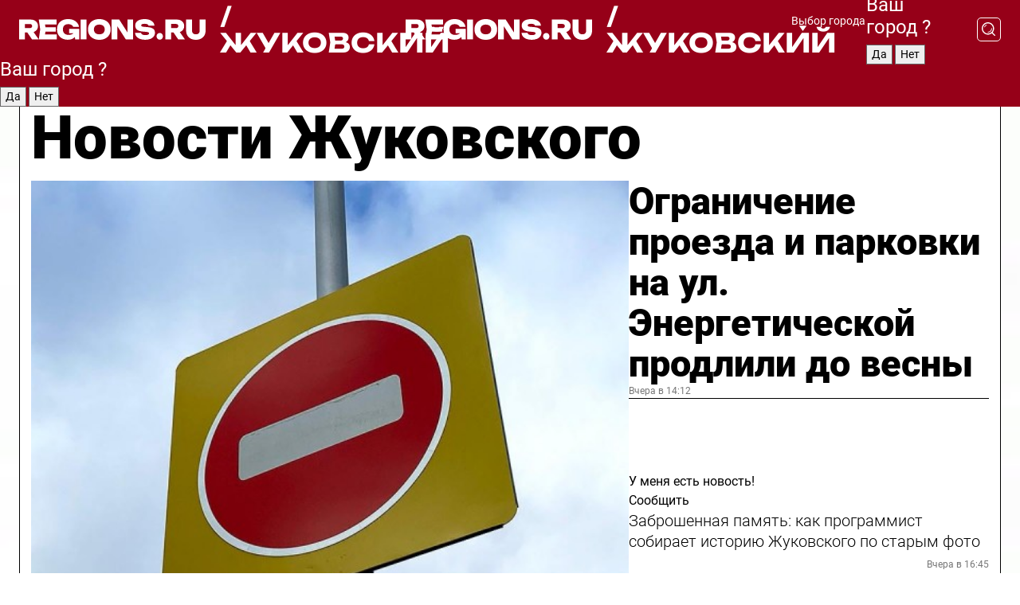

--- FILE ---
content_type: text/html; charset=UTF-8
request_url: https://regions.ru/zhukovsky
body_size: 18972
content:
<!DOCTYPE html>
<html lang="ru">
<head>

    <meta charset="utf-8">
    <!-- <base href="/"> -->

    <title>Новости Жуковского сегодня последние: самые главные и свежие происшествия и события дня</title>
    <meta name="keywords" content="">
    <meta name="description" content="Главные последние новости Жуковского сегодня онлайн: самая оперативная информация круглосуточно">

    <meta name="csrf-token" content="dev82dP6V1FyqkMfQ7THjSqbCT1Ruei38TwTz5Zh" />

    
    
    
    
    
    
    
    
    
    
    
    <meta http-equiv="X-UA-Compatible" content="IE=edge">
    <meta name="viewport" content="width=device-width, initial-scale=1, maximum-scale=1">

    <!-- Template Basic Images Start -->
    <link rel="icon" href="/img/favicon/favicon.ico">
    <link rel="apple-touch-icon" sizes="180x180" href="/img/favicon/apple-touch-icon.png">
    <!-- Template Basic Images End -->

    <!-- Custom Browsers Color Start -->
    <meta name="theme-color" content="#000">
    <!-- Custom Browsers Color End -->

    <link rel="stylesheet" href="https://regions.ru/css/main.min.css">
    <link rel="stylesheet" href="https://regions.ru/js/owl-carousel/assets/owl.carousel.min.css">
    <link rel="stylesheet" href="https://regions.ru/js/owl-carousel/assets/owl.theme.default.min.css">
    <link rel="stylesheet" href="https://regions.ru/css/custom.css?v=1768360740">

            <meta name="yandex-verification" content="1c939766cd81bf26" />
<meta name="google-site-verification" content="0vnG0Wlft2veIlSU714wTZ0kjs1vcRkXrIPCugsS9kc" />
<meta name="zen-verification" content="vlOnBo0GD4vjQazFqMHcmGcgw5TdyGjtDXLZWMcmdOiwd3HtGi66Kn5YsHnnbas9" />
<meta name="zen-verification" content="TbLqR35eMeggrFrleQbCgkqfhk5vr0ZqxHRlFZy4osbTCq7B4WQ27RqCCA3s2chu" />

<script type="text/javascript">
    (function(c,l,a,r,i,t,y){
        c[a]=c[a]||function(){(c[a].q=c[a].q||[]).push(arguments)};
        t=l.createElement(r);t.async=1;t.src="https://www.clarity.ms/tag/"+i;
        y=l.getElementsByTagName(r)[0];y.parentNode.insertBefore(t,y);
    })(window, document, "clarity", "script", "km2s2rvk59");
</script>

<!-- Yandex.Metrika counter -->
<script type="text/javascript" >
    (function(m,e,t,r,i,k,a){m[i]=m[i]||function(){(m[i].a=m[i].a||[]).push(arguments)};
        m[i].l=1*new Date();
        for (var j = 0; j < document.scripts.length; j++) {if (document.scripts[j].src === r) { return; }}
        k=e.createElement(t),a=e.getElementsByTagName(t)[0],k.async=1,k.src=r,a.parentNode.insertBefore(k,a)})
    (window, document, "script", "https://mc.yandex.ru/metrika/tag.js", "ym");

    ym(96085658, "init", {
        clickmap:true,
        trackLinks:true,
        accurateTrackBounce:true,
        webvisor:true
    });

            ym(23179975, "init", {
            clickmap: true,
            trackLinks: true,
            accurateTrackBounce: true
        });
    </script>
<noscript>
    <div>
        <img src="https://mc.yandex.ru/watch/96085658" style="position:absolute; left:-9999px;" alt="" />

                    <img src="https://mc.yandex.ru/watch/23179975" style="position:absolute; left:-9999px;" alt="" />
            </div>
</noscript>
<!-- /Yandex.Metrika counter -->

<!-- Top.Mail.Ru counter -->
<script type="text/javascript">
    var _tmr = window._tmr || (window._tmr = []);
    _tmr.push({id: "3513779", type: "pageView", start: (new Date()).getTime()});
    (function (d, w, id) {
        if (d.getElementById(id)) return;
        var ts = d.createElement("script"); ts.type = "text/javascript"; ts.async = true; ts.id = id;
        ts.src = "https://top-fwz1.mail.ru/js/code.js";
        var f = function () {var s = d.getElementsByTagName("script")[0]; s.parentNode.insertBefore(ts, s);};
        if (w.opera == "[object Opera]") { d.addEventListener("DOMContentLoaded", f, false); } else { f(); }
    })(document, window, "tmr-code");
</script>
<noscript><div><img src="https://top-fwz1.mail.ru/counter?id=3513779;js=na" style="position:absolute;left:-9999px;" alt="Top.Mail.Ru" /></div></noscript>
<!-- /Top.Mail.Ru counter -->

<script defer src="https://setka.news/scr/versioned/bundle.0.0.3.js"></script>
<link href="https://setka.news/scr/versioned/bundle.0.0.3.css" rel="stylesheet" />

<script>window.yaContextCb=window.yaContextCb||[]</script>
<script src="https://yandex.ru/ads/system/context.js" async></script>

    
    
    <script>
        if( window.location.href.includes('smi2')
            || window.location.href.includes('setka')
            || window.location.href.includes('adwile')
            || window.location.href.includes('24smi') ){

            window.yaContextCb.push(() => {
                Ya.Context.AdvManager.render({
                    "blockId": "R-A-16547837-5",
                    "renderTo": "yandex_rtb_R-A-16547837-5"
                })
            })

        }
    </script>
</head>


<body data-city-id="52" class="region silver_ponds" style="">



<!-- Custom HTML -->
<header class="fixed winter-2025">
    <div class="container">
        <div class="outer region">
                            <a href="/zhukovsky/" class="logo desktop">
                    <img src="/img/logo.svg" alt="" class="logo-short" />
                    
                    <span class="logo-region">
                        / Жуковский
                    </span>
                </a>

                <a href="/zhukovsky/" class="logo mobile">
                    <img src="/img/logo.svg" alt="" class="logo-short" />
                        
                    <span class="logo-region">
                        / Жуковский
                    </span>
                </a>
            

            <a href="#" class="mmenu-opener d-block d-lg-none" id="mmenu-opener">
                <!--<img src="/img/bars.svg" alt="">-->
            </a>

            <div class="mmenu" id="mmenu">
                <form action="/zhukovsky/search" class="mmenu-search">
                    <input type="text" name="query" class="search" placeholder="Поиск" />
                </form>
                <nav class="mobile-nav">
                    <ul>
                        <li><a href="/zhukovsky/news">Новости</a></li>
                        <li><a href="/zhukovsky/articles">Статьи</a></li>
                                                <li><a href="/zhukovsky/video">Видео</a></li>
                        <li><a href="/cities">Выбрать город</a></li>
                        <li><a href="/about">О редакции</a></li>
                        <li><a href="/vacancies">Вакансии</a></li>
                        <li><a href="/contacts">Контакты</a></li>
                    </ul>
                </nav>
                <div class="subscribe">
                    <div class="text">Подписывайтесь</div>
                    <div class="soc">
                        <!--a href="#" class="soc-item" target="_blank"><img src="/img/top-yt.svg" alt=""></a-->
                        <a href="https://vk.com/regionsru" class="soc-item" target="_blank"><img src="/img/top-vk.svg" alt=""></a>
                        <a href="https://ok.ru/regionsru" target="_blank" class="soc-item"><img src="/img/top-ok.svg" alt=""></a>
                        
                        <a href="https://dzen.ru/regions" class="soc-item" target="_blank"><img src="/img/top-dzen.svg" alt=""></a>
                        <a href="https://rutube.ru/channel/47098509/" class="soc-item" target="_blank"><img src="/img/top-rutube.svg" alt=""></a>
                    </div>
                </div>
            </div><!--mmenu-->

            <div class="right d-none d-lg-flex">
                <div>
    <a class="choose-city" href="#" id="choose-city">
        Выбор города
    </a>

    <form class="city-popup" id="city-popup" action="#">
        <div class="title">
            Введите название вашего города или выберите из списка:
        </div>
        <input id="searchCity" class="search-input" onkeyup="search_city()" type="text" name="city" placeholder="Введите название города..." />

        <ul id='list' class="list">
            <li class="cities" data-city="/">Главная страница</li>

                            <li class="cities" data-city="balashikha">Балашиха</li>
                            <li class="cities" data-city="bronnitsy">Бронницы</li>
                            <li class="cities" data-city="vidnoe">Видное</li>
                            <li class="cities" data-city="volokolamsk">Волоколамск</li>
                            <li class="cities" data-city="voskresensk">Воскресенск</li>
                            <li class="cities" data-city="dmitrov">Дмитров</li>
                            <li class="cities" data-city="dolgoprudny">Долгопрудный</li>
                            <li class="cities" data-city="domodedovo">Домодедово</li>
                            <li class="cities" data-city="dubna">Дубна</li>
                            <li class="cities" data-city="egorievsk">Егорьевск</li>
                            <li class="cities" data-city="zhukovsky">Жуковский</li>
                            <li class="cities" data-city="zaraisk">Зарайск</li>
                            <li class="cities" data-city="istra">Истра</li>
                            <li class="cities" data-city="kashira">Кашира</li>
                            <li class="cities" data-city="klin">Клин</li>
                            <li class="cities" data-city="kolomna">Коломна</li>
                            <li class="cities" data-city="korolev">Королев</li>
                            <li class="cities" data-city="kotelniki">Котельники</li>
                            <li class="cities" data-city="krasnogorsk">Красногорск</li>
                            <li class="cities" data-city="lobnya">Лобня</li>
                            <li class="cities" data-city="lospetrovsky">Лосино-Петровский</li>
                            <li class="cities" data-city="lotoshino">Лотошино</li>
                            <li class="cities" data-city="lukhovitsy">Луховицы</li>
                            <li class="cities" data-city="lytkarino">Лыткарино</li>
                            <li class="cities" data-city="lyubertsy">Люберцы</li>
                            <li class="cities" data-city="mozhaisk">Можайск</li>
                            <li class="cities" data-city="mytischi">Мытищи</li>
                            <li class="cities" data-city="naro-fominsk">Наро-Фоминск</li>
                            <li class="cities" data-city="noginsk">Ногинск</li>
                            <li class="cities" data-city="odintsovo">Одинцово</li>
                            <li class="cities" data-city="orekhovo-zuevo">Орехово-Зуево</li>
                            <li class="cities" data-city="pavlposad">Павловский Посад</li>
                            <li class="cities" data-city="podolsk">Подольск</li>
                            <li class="cities" data-city="pushkino">Пушкино</li>
                            <li class="cities" data-city="ramenskoe">Раменское</li>
                            <li class="cities" data-city="reutov">Реутов</li>
                            <li class="cities" data-city="ruza">Руза</li>
                            <li class="cities" data-city="sergposad">Сергиев Посад</li>
                            <li class="cities" data-city="serprudy">Серебряные Пруды</li>
                            <li class="cities" data-city="serpuhov">Серпухов</li>
                            <li class="cities" data-city="solnechnogorsk">Солнечногорск</li>
                            <li class="cities" data-city="stupino">Ступино</li>
                            <li class="cities" data-city="taldom">Талдом</li>
                            <li class="cities" data-city="fryazino">Фрязино</li>
                            <li class="cities" data-city="khimki">Химки</li>
                            <li class="cities" data-city="chernogolovka">Черноголовка</li>
                            <li class="cities" data-city="chekhov">Чехов</li>
                            <li class="cities" data-city="shatura">Шатура</li>
                            <li class="cities" data-city="shakhovskaya">Шаховская</li>
                            <li class="cities" data-city="schelkovo">Щелково</li>
                            <li class="cities" data-city="elektrostal">Электросталь</li>
                    </ul>
        <div class="show-all" id="show-all">
            <img src="/img/show-all.svg" alt="">
        </div>
    </form>
</div>

                <div class="city-confirm js-city-confirm">
                    <h4>Ваш город <span></span>?</h4>
                    <div class="buttons-row">
                        <input type="button" value="Да" class="js-city-yes" />
                        <input type="button" value="Нет" class="js-city-no" />
                    </div>

                                    </div>

                <a class="search" href="#" id="search-opener">
						<span class="search-icon">
							<img src="/img/magnifier.svg" alt="" />
							<img src="/img/magnifier.svg" alt="" />
						</span>
                </a>
                <form action="/zhukovsky/search" id="search-form" class="search-form">
                    <input id="search" class="search-input" type="text" name="query" placeholder="Что ищете?" />
                </form>
            </div>


        </div>
    </div>

    <div class="mobile-popup">
        <div class="city-confirm js-city-confirm">
            <h4>Ваш город <span></span>?</h4>
            <div class="buttons-row">
                <input type="button" value="Да" class="js-city-yes" />
                <input type="button" value="Нет" class="js-city-mobile-no" />
            </div>
        </div>
    </div>
</header>


<div class="container">
    <div id="yandex_rtb_R-A-16547837-5"></div>

            <nav class="nav-bar border-left border-right border-bottom" role="navigation" id="nav-bar">
    <ul class="nav-menu ul-style">
        <!--li class="item online">
            <a href="#" class="nav-link">Срочно</a>
        </li-->

                    <!--li class="item header">
                <h1>Новости Жуковского сегодня последние: самые главные и свежие происшествия и события дня</h1>
            </li-->
                <li class="item nav-wrapper">
            <ul class="nav-sections ul-style">
                <li class="item sections-item">
                    <a href="/zhukovsky/news" class="nav-link ttu">Новости</a>
                </li>

                <li class="item sections-item">
                    <a href="/zhukovsky/articles" class="nav-link ttu">Статьи</a>
                </li>
                                <li class="item sections-item">
                    <a href="/zhukovsky/video" class="nav-link ttu">Видео</a>
                </li>

                
                                                                                        <li class="item sections-item">
                                <a href="/zhukovsky/ekologiya" class="nav-link">Экология</a>
                            </li>
                                                                                                <li class="item sections-item">
                                <a href="/zhukovsky/obshestvo" class="nav-link">Общество</a>
                            </li>
                                                                                                <li class="item sections-item">
                                <a href="/zhukovsky/proishestviya" class="nav-link">Происшествия</a>
                            </li>
                                                                                                <li class="item sections-item">
                                <a href="/zhukovsky/dorogi" class="nav-link">Дороги и транспорт</a>
                            </li>
                                                                                                                                                                                                                                                                                                                                                                                                                                                                                                                                                                                                                                                                                                                                                                                                                                                                                                                                                                                                                                                                                </ul>
        </li><!--li-->
        <li class="item more" id="more-opener">
            <a href="#" class="nav-link">Еще</a>
        </li>
    </ul>

    <div class="more-popup" id="more-popup">
                    <nav class="categories">
                <ul>
                                            <li>
                            <a href="/zhukovsky/ekologiya">Экология</a>
                        </li>
                                            <li>
                            <a href="/zhukovsky/obshestvo">Общество</a>
                        </li>
                                            <li>
                            <a href="/zhukovsky/proishestviya">Происшествия</a>
                        </li>
                                            <li>
                            <a href="/zhukovsky/dorogi">Дороги и транспорт</a>
                        </li>
                                            <li>
                            <a href="/zhukovsky/stroitelstvo">Строительство</a>
                        </li>
                                            <li>
                            <a href="/zhukovsky/blagoustroystvo">Благоустройство</a>
                        </li>
                                            <li>
                            <a href="/zhukovsky/geroi-svo">Герои СВО</a>
                        </li>
                                            <li>
                            <a href="/zhukovsky/ofitsialno">Официально</a>
                        </li>
                                            <li>
                            <a href="/zhukovsky/blog">Блог</a>
                        </li>
                                            <li>
                            <a href="/zhukovsky/meditsina">Медицина</a>
                        </li>
                                            <li>
                            <a href="/zhukovsky/energetika">Энергетика</a>
                        </li>
                                            <li>
                            <a href="/zhukovsky/kriminal">Криминал</a>
                        </li>
                                            <li>
                            <a href="/zhukovsky/zhukovskiy-v-seti">Жуковский в сети</a>
                        </li>
                                            <li>
                            <a href="/zhukovsky/novosti">Новости</a>
                        </li>
                                            <li>
                            <a href="/zhukovsky/bezopasnost">Безопасность</a>
                        </li>
                                            <li>
                            <a href="/zhukovsky/kultura">Культура</a>
                        </li>
                                            <li>
                            <a href="/zhukovsky/gkh">ЖКХ</a>
                        </li>
                                            <li>
                            <a href="/zhukovsky/economica">Экономика</a>
                        </li>
                                            <li>
                            <a href="/zhukovsky/transport">Транспорт</a>
                        </li>
                                            <li>
                            <a href="/zhukovsky/obrazovanie">Образование</a>
                        </li>
                                            <li>
                            <a href="/zhukovsky/zdorove">Здоровье</a>
                        </li>
                                            <li>
                            <a href="/zhukovsky/sport">Спорт</a>
                        </li>
                                            <li>
                            <a href="/zhukovsky/aviacia">Авиация</a>
                        </li>
                                            <li>
                            <a href="/zhukovsky/turizm">Туризм</a>
                        </li>
                                            <li>
                            <a href="/zhukovsky/novosti-korotko">Новости коротко</a>
                        </li>
                                            <li>
                            <a href="/zhukovsky/v-tsentre-vnimanija">В центре внимания</a>
                        </li>
                                    </ul>
            </nav>
        
        <nav class="bottom-nav">
            <ul>
                <li><a href="/about">О редакции</a></li>
                <li><a href="/zhukovsky/authors">Авторы</a></li>
                <li><a href="/media-kit">Рекламодателям</a></li>
                <li><a href="/contacts">Контактная информация</a></li>
                <li><a href="/privacy-policy">Политика конфиденциальности</a></li>
            </ul>
        </nav>

        <div class="subscribe">
            <div class="text">Подписывайтесь</div>
            <div class="soc">
                <!--a href="#" class="soc-item" target="_blank"><img src="/img/top-yt.svg" alt=""></a-->
                <a href="https://vk.com/regionsru" class="soc-item" target="_blank"><img src="/img/top-vk.svg" alt=""></a>
                <a href="https://ok.ru/regionsru" target="_blank" class="soc-item"><img src="/img/top-ok.svg" alt=""></a>
                                <a href="https://dzen.ru/regions" class="soc-item" target="_blank"><img src="/img/top-dzen.svg" alt=""></a>
                <a href="https://rutube.ru/channel/47098509/" class="soc-item" target="_blank"><img src="/img/top-rutube.svg" alt=""></a>
                <a href="https://max.ru/regions" class="soc-item" target="_blank">
                    <img src="/img/top-max.svg" alt="">
                </a>
            </div>
        </div>
    </div>
</nav>
    
    
    <div class="zones border-left border-right">
        <div class="site-header">
            <h1>Новости Жуковского</h1>
        </div>

        <div class="region-page">
                            <div class="article big-story">
                    <a class="image" href="/zhukovsky/dorogi/ogranichenie-proezda-i-parkovki-na-ul-energeticheskoy-prodlili-do-vesny">
                        <img src="https://storage.yandexcloud.net/regions/posts/media/thumbnails/2026/01/medium/qljdUcDf87hx2d08g6FIrESMce5TZZlYuilpO5fS.jpg" class="article-image" alt="Ограничение проезда и парковки на ул. Энергетической продлили до весны" />
                    </a>
                    <div class="right border-bottom">
                        <a href="/zhukovsky/dorogi/ogranichenie-proezda-i-parkovki-na-ul-energeticheskoy-prodlili-do-vesny" class="headline">Ограничение проезда и парковки на ул. Энергетической продлили до весны</a>
                        <div class="update">
                            Вчера в 14:12
                        </div>
                        <div class="related-items">
                            <div class="feedback-mobile-banner-wrapper">
    <div class="feedback-mobile-banner-btn js-show-feedback-form-btn">

        <div class="feedback-mobile-banner-btn__ico">
            <svg width="72" height="72" viewBox="0 0 72 72" fill="none" xmlns="http://www.w3.org/2000/svg">
                <path d="M7.01577 71.5L13.8486 51.8407C13.8734 51.6964 13.8635 51.4575 13.695 51.3082C5.30631 45.8384 0.5 37.6811 0.5 28.9116C0.5 12.9701 16.5739 0 36.3293 0C56.0847 0 72 12.9701 72 28.9116C72 44.853 55.9261 57.8231 36.1707 57.8231C34.9122 57.8231 33.495 57.8231 32.1869 57.6639C32.1275 57.6639 32.0631 57.6688 32.0284 57.6887L7.01577 71.49V71.5ZM36.3293 2.48851C17.9414 2.48851 2.97748 14.3438 2.97748 28.9116C2.97748 36.835 7.39234 44.2458 15.0923 49.2477L15.1617 49.2975C16.123 50.0241 16.5491 51.2733 16.2468 52.4828L16.2171 52.5923L11.4901 66.1945L30.8838 55.4939C31.4982 55.1853 32.0532 55.1853 32.2613 55.1853L32.4149 55.1953C33.5892 55.3446 34.9617 55.3446 36.1757 55.3446C54.5635 55.3446 69.5275 43.4893 69.5275 28.9215C69.5275 14.3538 54.6329 2.48851 36.3293 2.48851Z" fill="white"/>
                <path d="M21.306 35.6598C18.12 35.6598 15.5285 33.0569 15.5285 29.8566C15.5285 26.6564 18.12 24.0534 21.306 24.0534C24.492 24.0534 27.0835 26.6564 27.0835 29.8566C27.0835 33.0569 24.492 35.6598 21.306 35.6598ZM21.306 26.5419C19.4875 26.5419 18.006 28.0301 18.006 29.8566C18.006 31.6832 19.4875 33.1713 21.306 33.1713C23.1245 33.1713 24.606 31.6832 24.606 29.8566C24.606 28.0301 23.1245 26.5419 21.306 26.5419Z" fill="white"/>
                <path d="M36.3293 35.6598C33.1432 35.6598 30.5518 33.0569 30.5518 29.8566C30.5518 26.6564 33.1432 24.0534 36.3293 24.0534C39.5153 24.0534 42.1067 26.6564 42.1067 29.8566C42.1067 33.0569 39.5153 35.6598 36.3293 35.6598ZM36.3293 26.5419C34.5108 26.5419 33.0293 28.0301 33.0293 29.8566C33.0293 31.6832 34.5108 33.1713 36.3293 33.1713C38.1477 33.1713 39.6293 31.6832 39.6293 29.8566C39.6293 28.0301 38.1477 26.5419 36.3293 26.5419Z" fill="white"/>
                <path d="M51.1991 35.6598C48.0131 35.6598 45.4217 33.0569 45.4217 29.8566C45.4217 26.6564 48.0131 24.0534 51.1991 24.0534C54.3852 24.0534 56.9766 26.6564 56.9766 29.8566C56.9766 33.0569 54.3852 35.6598 51.1991 35.6598ZM51.1991 26.5419C49.3807 26.5419 47.8991 28.0301 47.8991 29.8566C47.8991 31.6832 49.3807 33.1713 51.1991 33.1713C53.0176 33.1713 54.4991 31.6832 54.4991 29.8566C54.4991 28.0301 53.0176 26.5419 51.1991 26.5419Z" fill="white"/>
            </svg>

        </div>

        <div class="feedback-mobile-banner-btn__text">
            У меня есть новость!
        </div>

        <div class="feedback-mobile-banner-btn__btn">Сообщить</div>
    </div>
</div>

                            

                                                                                                                                                            <div class="item">
                                        <a href="/zhukovsky/kultura/zabroshennaya-pamyat-kak-programmist-sobiraet-istoriyu-zhukovskogo-po-starym-foto" class="name">Заброшенная память: как программист собирает историю Жуковского по старым фото</a>
                                        <span class="update">Вчера в 16:45</span>
                                    </div>
                                                                                                                                <div class="item">
                                        <a href="/zhukovsky/meditsina/v-detskoy-poliklinike-otmenili-karantin-po-orvi-kabinet-vaktsinatsii-vnov-rabotaet" class="name">В детской поликлинике отменили карантин по ОРВИ: кабинет вакцинации вновь работает</a>
                                        <span class="update">Вчера в 12:00</span>
                                    </div>
                                                                                    </div>
                    </div>
                </div><!--big-story-->
            
            <div class="feedback-modal-success-wrapper js-feedback-success">
    <div class="feedback-modal-success-wrapper__result">
        <div class="feedback-modal-success-wrapper__result-text">
            Ваше обращение принято. <br /> Мы рассмотрим его в ближайшее время.
        </div>
        <div class="feedback-modal-success-wrapper__result-btn js-hide-feedback-success-btn">
            Закрыть
        </div>
    </div>
</div>


<div class="feedback-modal-form-wrapper js-feedback-form">
    <h3>Опишите проблему</h3>

    <form
        id="feedback-form"
        method="post"
        action="https://regions.ru/feedback"
    >
        <input type="hidden" name="site_id" value="52" />

        <textarea name="comment" id="comment" placeholder=""></textarea>

        <div class="js-upload-wrap">
            <div id="files">

            </div>

            <div class="feedback-modal-form-wrapper__row feedback-modal-form-wrapper__add-file">
                <svg width="23" height="24" viewBox="0 0 23 24" fill="none" xmlns="http://www.w3.org/2000/svg">
                    <path d="M10.7802 6.91469C10.4604 7.25035 9.88456 7.25035 9.56467 6.91469C9.24478 6.57902 9.24478 5.97483 9.56467 5.63916L13.2754 1.74545C14.363 0.604196 15.8345 0 17.306 0C20.4409 0 23 2.68531 23 5.97483C23 7.51888 22.4242 9.06294 21.3366 10.2042L17.306 14.4336C16.2184 15.5748 14.8108 16.179 13.3394 16.179C11.2921 16.179 9.5007 15.0378 8.47705 13.2923C8.22114 12.8895 8.02921 12.4196 7.90125 11.9497C7.7733 11.4797 8.02921 10.9427 8.47705 10.8084C8.9249 10.6741 9.43672 10.9427 9.56467 11.4126C9.62865 11.7483 9.75661 12.0168 9.94854 12.3524C10.6523 13.5608 11.9319 14.3664 13.2754 14.3664C14.299 14.3664 15.2587 13.9636 16.0264 13.2252L20.057 8.9958C20.8248 8.19021 21.2086 7.11608 21.2086 6.10909C21.2086 3.82657 19.4812 2.01399 17.306 2.01399C16.2823 2.01399 15.3227 2.41678 14.5549 3.22238L10.8442 7.11608L10.7802 6.91469ZM12.2517 17.0517L8.54103 20.9455C7.00556 22.5566 4.51043 22.5566 2.97497 20.9455C1.4395 19.3343 1.4395 16.7161 2.97497 15.1049L7.00556 10.8755C7.7733 10.0699 8.79694 9.66713 9.75661 9.66713C10.7163 9.66713 11.7399 10.0699 12.5076 10.8755C12.7636 11.1441 12.9555 11.4126 13.0834 11.6811C13.2754 11.9497 13.4033 12.2853 13.4673 12.621C13.5953 13.0909 14.1071 13.4266 14.5549 13.2252C15.0028 13.0909 15.2587 12.5538 15.1307 12.0839C15.0028 11.614 14.8108 11.1441 14.5549 10.7413C14.299 10.3385 14.0431 9.93567 13.7232 9.6C12.6356 8.45874 11.1641 7.85455 9.69263 7.85455C8.22114 7.85455 6.74965 8.45874 5.66203 9.6L1.63143 13.8294C-0.543811 16.1119 -0.543811 19.9385 1.63143 22.2881C3.80668 24.5706 7.38943 24.5706 9.56467 22.2881L13.2754 18.3944C13.5953 18.0587 13.5953 17.4545 13.2754 17.1189C12.8915 16.7832 12.3797 16.7832 11.9958 17.1189L12.2517 17.0517Z" fill="#960018"/>
                </svg>

                <div class="file-load-area">
                    <label>
                        <input id="fileupload" data-url="https://regions.ru/feedback/upload" data-target="files" name="file" type="file" style="display: none">
                        Добавить фото или видео
                    </label>
                </div>
                <div class="file-loader">
                    <div class="lds-ring"><div></div><div></div><div></div><div></div></div>
                </div>
            </div>
        </div>

        <div class="feedback-modal-form-wrapper__row">
            <label for="category_id">Тема:</label>
            <select name="category_id" id="category_id">
                <option value="">Выберите тему</option>
                                    <option value="1">Дороги</option>
                                    <option value="15">Блог</option>
                                    <option value="2">ЖКХ</option>
                                    <option value="3">Благоустройство</option>
                                    <option value="4">Здравоохранение</option>
                                    <option value="5">Социальная сфера</option>
                                    <option value="6">Общественный транспорт</option>
                                    <option value="7">Строительство</option>
                                    <option value="8">Торговля</option>
                                    <option value="9">Мусор</option>
                                    <option value="10">Образование</option>
                                    <option value="11">Бизнес</option>
                                    <option value="12">Другое</option>
                            </select>
        </div>

        <div class="feedback-modal-form-wrapper__row">
            <label>Ваши данные:</label>

            <div class="feedback-modal-form-wrapper__incognito">
                <input type="checkbox" name="incognito" id="incognito" />
                <label for="incognito">Остаться инкогнито</label>
            </div>
        </div>

        <div class="js-feedback-from-personal-wrapper">
            <div class="feedback-modal-form-wrapper__row">
                <input type="text" name="name" id="name" placeholder="ФИО" />
            </div>

            <div class="feedback-modal-form-wrapper__row">
                <input type="text" name="phone" id="phone" placeholder="Телефон" />
            </div>

            <div class="feedback-modal-form-wrapper__row">
                <input type="email" name="email" id="email" placeholder="E-mail" />
            </div>
        </div>

        <div class="feedback-modal-form-wrapper__row">
            <input type="submit" value="Отправить" />
            <input type="reset" class="js-hide-feedback-form-btn" value="Отменить" />
        </div>
    </form>
</div>

<script id="template-upload-file" type="text/html">
    <div class="feedback-modal-form-wrapper__file">
        <input type="hidden" name="files[]" value="${_id}" />

        <div class="feedback-modal-form-wrapper__file-ico">
            <svg id="Layer_1" style="enable-background:new 0 0 512 512;" version="1.1" viewBox="0 0 512 512" xml:space="preserve" xmlns="http://www.w3.org/2000/svg" xmlns:xlink="http://www.w3.org/1999/xlink"><path d="M399.3,168.9c-0.7-2.9-2-5-3.5-6.8l-83.7-91.7c-1.9-2.1-4.1-3.1-6.6-4.4c-2.9-1.5-6.1-1.6-9.4-1.6H136.2  c-12.4,0-23.7,9.6-23.7,22.9v335.2c0,13.4,11.3,25.9,23.7,25.9h243.1c12.4,0,21.2-12.5,21.2-25.9V178.4  C400.5,174.8,400.1,172.2,399.3,168.9z M305.5,111l58,63.5h-58V111z M144.5,416.5v-320h129v81.7c0,14.8,13.4,28.3,28.1,28.3h66.9  v210H144.5z"/></svg>
        </div>
        <div class="feedback-modal-form-wrapper__file-text">
            ${name}
        </div>
        <div class="feedback-modal-form-wrapper__file-del js-feedback-delete-file">
            <svg style="enable-background:new 0 0 36 36;" version="1.1" viewBox="0 0 36 36" xml:space="preserve" xmlns="http://www.w3.org/2000/svg" xmlns:xlink="http://www.w3.org/1999/xlink"><style type="text/css">
                    .st0{fill:#960018;}
                    .st1{fill:none;stroke:#960018;stroke-width:2.0101;stroke-linejoin:round;stroke-miterlimit:10;}
                    .st2{fill:#960018;}
                    .st3{fill-rule:evenodd;clip-rule:evenodd;fill:#960018;}
                </style><g id="Layer_1"/><g id="icons"><path class="st0" d="M6.2,3.5L3.5,6.2c-0.7,0.7-0.7,1.9,0,2.7l9.2,9.2l-9.2,9.2c-0.7,0.7-0.7,1.9,0,2.7l2.6,2.6   c0.7,0.7,1.9,0.7,2.7,0l9.2-9.2l9.2,9.2c0.7,0.7,1.9,0.7,2.7,0l2.6-2.6c0.7-0.7,0.7-1.9,0-2.7L23.3,18l9.2-9.2   c0.7-0.7,0.7-1.9,0-2.7l-2.6-2.6c-0.7-0.7-1.9-0.7-2.7,0L18,12.7L8.8,3.5C8.1,2.8,6.9,2.8,6.2,3.5z" id="close_1_"/></g></svg>
        </div>
    </div>
</script>

            <div class="zone zone-region">
                <div class="zone-left">
                    <div class="zone-cites">

                        <div class="feedback-banner-wrapper">
    <div class="feedback-banner-btn js-show-feedback-form-btn">
        <div class="feedback-banner-btn__ico">
            <svg width="72" height="72" viewBox="0 0 72 72" fill="none" xmlns="http://www.w3.org/2000/svg">
                <path d="M7.01577 71.5L13.8486 51.8407C13.8734 51.6964 13.8635 51.4575 13.695 51.3082C5.30631 45.8384 0.5 37.6811 0.5 28.9116C0.5 12.9701 16.5739 0 36.3293 0C56.0847 0 72 12.9701 72 28.9116C72 44.853 55.9261 57.8231 36.1707 57.8231C34.9122 57.8231 33.495 57.8231 32.1869 57.6639C32.1275 57.6639 32.0631 57.6688 32.0284 57.6887L7.01577 71.49V71.5ZM36.3293 2.48851C17.9414 2.48851 2.97748 14.3438 2.97748 28.9116C2.97748 36.835 7.39234 44.2458 15.0923 49.2477L15.1617 49.2975C16.123 50.0241 16.5491 51.2733 16.2468 52.4828L16.2171 52.5923L11.4901 66.1945L30.8838 55.4939C31.4982 55.1853 32.0532 55.1853 32.2613 55.1853L32.4149 55.1953C33.5892 55.3446 34.9617 55.3446 36.1757 55.3446C54.5635 55.3446 69.5275 43.4893 69.5275 28.9215C69.5275 14.3538 54.6329 2.48851 36.3293 2.48851Z" fill="white"/>
                <path d="M21.306 35.6598C18.12 35.6598 15.5285 33.0569 15.5285 29.8566C15.5285 26.6564 18.12 24.0534 21.306 24.0534C24.492 24.0534 27.0835 26.6564 27.0835 29.8566C27.0835 33.0569 24.492 35.6598 21.306 35.6598ZM21.306 26.5419C19.4875 26.5419 18.006 28.0301 18.006 29.8566C18.006 31.6832 19.4875 33.1713 21.306 33.1713C23.1245 33.1713 24.606 31.6832 24.606 29.8566C24.606 28.0301 23.1245 26.5419 21.306 26.5419Z" fill="white"/>
                <path d="M36.3293 35.6598C33.1432 35.6598 30.5518 33.0569 30.5518 29.8566C30.5518 26.6564 33.1432 24.0534 36.3293 24.0534C39.5153 24.0534 42.1067 26.6564 42.1067 29.8566C42.1067 33.0569 39.5153 35.6598 36.3293 35.6598ZM36.3293 26.5419C34.5108 26.5419 33.0293 28.0301 33.0293 29.8566C33.0293 31.6832 34.5108 33.1713 36.3293 33.1713C38.1477 33.1713 39.6293 31.6832 39.6293 29.8566C39.6293 28.0301 38.1477 26.5419 36.3293 26.5419Z" fill="white"/>
                <path d="M51.1991 35.6598C48.0131 35.6598 45.4217 33.0569 45.4217 29.8566C45.4217 26.6564 48.0131 24.0534 51.1991 24.0534C54.3852 24.0534 56.9766 26.6564 56.9766 29.8566C56.9766 33.0569 54.3852 35.6598 51.1991 35.6598ZM51.1991 26.5419C49.3807 26.5419 47.8991 28.0301 47.8991 29.8566C47.8991 31.6832 49.3807 33.1713 51.1991 33.1713C53.0176 33.1713 54.4991 31.6832 54.4991 29.8566C54.4991 28.0301 53.0176 26.5419 51.1991 26.5419Z" fill="white"/>
            </svg>

        </div>

        <div class="feedback-banner-btn__text">
            У меня есть новость!
        </div>

        <div class="feedback-banner-btn__content">
            <div class="feedback-banner-btn__btn">Сообщить</div>
        </div>
    </div>
</div>

                        
                                                    <h2 class="section-heading">
                                Цитаты <span>дня</span>
                            </h2>
                            <div class="quotes">
                                                                    <div class="item">
                                        <div class="top">
                                            <a href="https://regions.ru/zhukovsky/kultura/zabroshennaya-pamyat-kak-programmist-sobiraet-istoriyu-zhukovskogo-po-starym-foto" class="author-name">Андрей Даньшин</a>
                                            <div class="regalia">жуковский краевед</div>
                                        </div>
                                        <a class="name" href="https://regions.ru/zhukovsky/kultura/zabroshennaya-pamyat-kak-programmist-sobiraet-istoriyu-zhukovskogo-po-starym-foto">
                                            «У меня есть мечта повторить эти уникальные снимки, чтобы сохранить их для потомков»
                                        </a>
                                    </div><!--item-->
                                                                    <div class="item">
                                        <div class="top">
                                            <a href="https://regions.ru/zhukovsky/ekologiya/chto-seyat-v-yanvare-na-rassadu-vybiraem-tsvety-kotorye-zatsvetut-ranshe-vseh" class="author-name">Анастасия Зеленина</a>
                                            <div class="regalia">агроном из Жуковского</div>
                                        </div>
                                        <a class="name" href="https://regions.ru/zhukovsky/ekologiya/chto-seyat-v-yanvare-na-rassadu-vybiraem-tsvety-kotorye-zatsvetut-ranshe-vseh">
                                            «Главный принцип январского посева — выбирать культуры с очень длительным периодом вегетации. Это растения, которым от момента всходов до цветения нужно 130-180 дней»
                                        </a>
                                    </div><!--item-->
                                                            </div>
                        
                                                </div>


                </div>

                <div class="zone-center">
                    <h2 class="section-heading accent">
                        Статьи
                    </h2>

                    <div class="region-stories">
                                                                                                                        <div class="article">
                                        <a href="/zhukovsky/zdorove/ne-sdelat-iz-edy-kulta-kak-nachat-pitatsya-pravilno-pryamo-seychas" class="image">
                                            <img src="https://storage.yandexcloud.net/regions/posts/media/thumbnails/2026/01/small/MddhaHZZrRh0YkIUYDJDogVx79C91uZt00uHAlV2.jpg" alt="Не сделать из еды культа: как начать питаться правильно прямо сейчас">
                                        </a>
                                        <div class="article-right">
                                            <a class="category" href="/zhukovsky/zdorove">Здоровье</a>
                                            <a href="/zhukovsky/zdorove/ne-sdelat-iz-edy-kulta-kak-nachat-pitatsya-pravilno-pryamo-seychas" class="headline">Не сделать из еды культа: как начать питаться правильно прямо сейчас</a>
                                            <div class="update">12 января в 20:03</div>
                                        </div>
                                    </div>
                                                                                                                                <div class="article">
                                        <a href="/zhukovsky/ekologiya/chto-seyat-v-yanvare-na-rassadu-vybiraem-tsvety-kotorye-zatsvetut-ranshe-vseh" class="image">
                                            <img src="https://storage.yandexcloud.net/regions/posts/media/thumbnails/2026/01/small/PpJpvYTF443wrZfwbhobxdtCOF9Za7biujjdlBXE.png" alt="Что сеять в январе на рассаду: выбираем цветы, которые зацветут раньше всех">
                                        </a>
                                        <div class="article-right">
                                            <a class="category" href="/zhukovsky/ekologiya">Экология</a>
                                            <a href="/zhukovsky/ekologiya/chto-seyat-v-yanvare-na-rassadu-vybiraem-tsvety-kotorye-zatsvetut-ranshe-vseh" class="headline">Что сеять в январе на рассаду: выбираем цветы, которые зацветут раньше всех</a>
                                            <div class="update">11 января в 12:30</div>
                                        </div>
                                    </div>
                                                                                                        </div>
                </div>

                                    <div class="zone-right">
                        <div class="zone-news">
                            <h2 class="section-heading">
                                <span>Новости</span>
                            </h2>
                            <div class="small-stories">
                                                                    <div class="story article">
                                        <a class="category" href="/zhukovsky/obshestvo">Общество</a>
                                        <a class="headline" href="/zhukovsky/obshestvo/snegopad-v-podmoskove-prodlitsya-pochti-sutki-naskolko-vyrastut-sugroby">Снегопад в Подмосковье продлится почти сутки. Насколько вырастут сугробы?</a>
                                        <div class="update">Сегодня в 02:25</div>
                                    </div>
                                                                    <div class="story article">
                                        <a class="category" href="/zhukovsky/novosti">Новости</a>
                                        <a class="headline" href="/zhukovsky/novosti/ot-dokumentov-do-otpravki-v-punkt-otbora-v-voenkomate-zhukovchanam-pomogut-stat-kontraktnikami">От документов до отправки в пункт отбора: в военкомате жуковчанам помогут стать контрактниками</a>
                                        <div class="update">Вчера в 19:13</div>
                                    </div>
                                                                    <div class="story article">
                                        <a class="category" href="/zhukovsky/kultura">Культура</a>
                                        <a class="headline" href="/zhukovsky/kultura/russkuyu-zimu-v-zhivopisi-zhukovchane-mogut-uvidet-do-kontsa-yanvarya">«Русскую зиму» в живописи жуковчане могут увидеть до конца января</a>
                                        <div class="update">Вчера в 18:00</div>
                                    </div>
                                                            </div>
                        </div>
                    </div>
                            </div>

                            <div class="horizontal-stories">
                    <h2 class="main-category">
                        Главное за неделю
                    </h2>
                    <div class="small-stories horizontal">
                                                    <div class="story article">
                                <a class="image" href="/zhukovsky/novosti/v-blizhayshie-dni-snezhnyy-pokrov-v-podmoskove-vyrastet-na-4-sm">
                                    <img src="https://storage.yandexcloud.net/regions/posts/media/thumbnails/2026/01/small/y98oJzo2U4Ts6EEWsJ5cestSc9XDqTgYUbTBpjN2.jpg" alt="В ближайшие дни снежный покров в Подмосковье вырастет на 4 см">
                                </a>
                                <a class="category" href="/zhukovsky/novosti">Новости</a>
                                <a class="headline" href="/zhukovsky/novosti/v-blizhayshie-dni-snezhnyy-pokrov-v-podmoskove-vyrastet-na-4-sm">В ближайшие дни снежный покров в Подмосковье вырастет на 4 см</a>
                                <div class="update">10 января в 14:05</div>
                            </div><!--story-->
                                                    <div class="story article">
                                <a class="image" href="/zhukovsky/obshestvo/snegopady-v-moskovskoy-oblasti-ne-prekratyatsya-do-vyhodnyh-a-morozy-usilyatsya">
                                    <img src="https://storage.yandexcloud.net/regions/posts/media/thumbnails/2026/01/small/dlHu1q4HfcQOPxEgIXkQTQ61Dbtc87gewZYbvEbE.jpg" alt="Снегопады в Московской области не прекратятся до выходных, а морозы усилятся">
                                </a>
                                <a class="category" href="/zhukovsky/obshestvo">Общество</a>
                                <a class="headline" href="/zhukovsky/obshestvo/snegopady-v-moskovskoy-oblasti-ne-prekratyatsya-do-vyhodnyh-a-morozy-usilyatsya">Снегопады в Московской области не прекратятся до выходных, а морозы усилятся</a>
                                <div class="update">12 января в 10:17</div>
                            </div><!--story-->
                                                    <div class="story article">
                                <a class="image" href="/zhukovsky/obshestvo/sneg-i-moroz-do-18-gradusov-prognoz-pogody-v-podmoskove-na-staryy-novyy-god">
                                    <img src="https://storage.yandexcloud.net/regions/posts/media/thumbnails/2026/01/small/eegDealkPCZ5338KSRC11DeduoMiwrNUdye12S5j.jpg" alt="Снег и мороз до -18 градусов: прогноз погоды в Подмосковье на Старый Новый год">
                                </a>
                                <a class="category" href="/zhukovsky/obshestvo">Общество</a>
                                <a class="headline" href="/zhukovsky/obshestvo/sneg-i-moroz-do-18-gradusov-prognoz-pogody-v-podmoskove-na-staryy-novyy-god">Снег и мороз до -18 градусов: прогноз погоды в Подмосковье на Старый Новый год</a>
                                <div class="update">Вчера в 04:33</div>
                            </div><!--story-->
                                                    <div class="story article">
                                <a class="image" href="/zhukovsky/obshestvo/kreschenskie-morozy-do-minus-20-gradusov-nagryanut-v-podmoskove-v-blizhayshie-dni">
                                    <img src="https://storage.yandexcloud.net/regions/posts/media/thumbnails/2026/01/small/xaTR4dcgyGGhPIqVagEnR9kcjFfsLhwWblZBnelQ.jpg" alt="Крещенские морозы до минус 20 градусов нагрянут в Подмосковье в ближайшие дни">
                                </a>
                                <a class="category" href="/zhukovsky/obshestvo">Общество</a>
                                <a class="headline" href="/zhukovsky/obshestvo/kreschenskie-morozy-do-minus-20-gradusov-nagryanut-v-podmoskove-v-blizhayshie-dni">Крещенские морозы до минус 20 градусов нагрянут в Подмосковье в ближайшие дни</a>
                                <div class="update">11 января в 03:15</div>
                            </div><!--story-->
                                            </div>
                </div><!--horizontal-->
            
            <div class="big-promo">
        <a class="promo-pic" href="https://контрактмо.рф/" target="_blank">
            <img src="https://storage.yandexcloud.net/regions/posts/media/covers/2025/05/1jTqwuZ6vhhcOVtLL9OyZAWBHQf4YEYMfxKQ66PE.png" alt="Контрактники май 2025">
        </a>
    </div>

            
                            <div class="horizontal-stories">
                    <h2 class="main-category">
                        Все новости
                    </h2>

                    <div class="small-stories horizontal">
                                                    <div class="story article">
                                <a class="image" href="/zhukovsky/obshestvo/serdtse-v-rukah-dlya-tyla-spektakl-i-slova-blagodarnosti-dlya-semey-uchastnikov-svo-v-zhukovskom">
                                    <img src="https://storage.yandexcloud.net/regions/posts/media/thumbnails/2026/01/small/m9YeC76EykIYtqDCSTwCVD2lmAwDaLWU8ANdbN2d.jpg" alt="«Сердце в руках» для тыла: трогательный спектакль для семей участников СВО показали в Жуковском">
                                </a>
                                <a class="category" href="/zhukovsky/obshestvo">Общество</a>
                                <a class="headline" href="/zhukovsky/obshestvo/serdtse-v-rukah-dlya-tyla-spektakl-i-slova-blagodarnosti-dlya-semey-uchastnikov-svo-v-zhukovskom">«Сердце в руках» для тыла: трогательный спектакль для семей участников СВО показали в Жуковском</a>
                                <div class="update">Вчера в 17:44</div>
                            </div><!--story-->
                                                    <div class="story article">
                                <a class="image" href="/zhukovsky/bezopasnost/energeticheskuyu-ne-proehat-v-zhukovskom-prodlili-dorozhnye-ogranicheniya-do-1-marta">
                                    <img src="https://storage.yandexcloud.net/regions/posts/media/thumbnails/2026/01/small/MrKFAch56C48WmGXKw11qcbuqch82wfXICThfMZo.jpg" alt="Энергетическую не проехать: в Жуковском продлили дорожные ограничения до 1 марта">
                                </a>
                                <a class="category" href="/zhukovsky/bezopasnost">Безопасность</a>
                                <a class="headline" href="/zhukovsky/bezopasnost/energeticheskuyu-ne-proehat-v-zhukovskom-prodlili-dorozhnye-ogranicheniya-do-1-marta">Энергетическую не проехать: в Жуковском продлили дорожные ограничения до 1 марта</a>
                                <div class="update">Вчера в 16:53</div>
                            </div><!--story-->
                                                    <div class="story article">
                                <a class="image" href="/zhukovsky/gkh/gde-v-zhukovskom-13-yanvarya-otklyuchat-vodu-otoplenie-i-polotentsesushiteli">
                                    <img src="https://storage.yandexcloud.net/regions/posts/media/thumbnails/2026/01/small/edNqowgjyuXiSnrpJ9NGtZGeru8HQHnSIbuByexQ.jpg" alt="Где в Жуковском 13 января отключат воду, отопление и полотенцесушители">
                                </a>
                                <a class="category" href="/zhukovsky/gkh">ЖКХ</a>
                                <a class="headline" href="/zhukovsky/gkh/gde-v-zhukovskom-13-yanvarya-otklyuchat-vodu-otoplenie-i-polotentsesushiteli">Где в Жуковском 13 января отключат воду, отопление и полотенцесушители</a>
                                <div class="update">Вчера в 10:32</div>
                            </div><!--story-->
                                                    <div class="story article">
                                <a class="image" href="/zhukovsky/bezopasnost/reyd-protiv-naezdov-na-peshehodov-prodlitsya-v-zhukovskom-do-kontsa-nedeli">
                                    <img src="https://storage.yandexcloud.net/regions/posts/media/thumbnails/2026/01/small/0ZgyhQiUuZMJSFGLsnUGV5IHdt91wz0IcGH6jsl2.jpg" alt="Рейд против наездов на пешеходов продлится в Жуковском до конца недели">
                                </a>
                                <a class="category" href="/zhukovsky/bezopasnost">Безопасность</a>
                                <a class="headline" href="/zhukovsky/bezopasnost/reyd-protiv-naezdov-na-peshehodov-prodlitsya-v-zhukovskom-do-kontsa-nedeli">Рейд против наездов на пешеходов продлится в Жуковском до конца недели</a>
                                <div class="update">Вчера в 09:45</div>
                            </div><!--story-->
                                                    <div class="story article">
                                <a class="image" href="/zhukovsky/v-tsentre-vnimanija/s-nachala-goda-iz-aviagrada-vyvezli-na-spetsploschadku-35-tys-kubov-snega">
                                    <img src="https://storage.yandexcloud.net/regions/posts/media/thumbnails/2026/01/small/PA09Jrrtntsn7vIZhP9IhyCxCqPwleQiUnH2LSj8.png" alt="С начала года из авиаграда вывезли на спецплощадку 3,5 тыс. кубов снега">
                                </a>
                                <a class="category" href="/zhukovsky/v-tsentre-vnimanija">В центре внимания</a>
                                <a class="headline" href="/zhukovsky/v-tsentre-vnimanija/s-nachala-goda-iz-aviagrada-vyvezli-na-spetsploschadku-35-tys-kubov-snega">С начала года из авиаграда вывезли на спецплощадку 3,5 тыс. кубов снега</a>
                                <div class="update">12 января в 20:00</div>
                            </div><!--story-->
                                                    <div class="story article">
                                <a class="image" href="/zhukovsky/zhukovskiy-v-seti/v-seredine-zimy-v-zhukovskiy-prileteli-krasnogrudye-snegiri">
                                    <img src="https://storage.yandexcloud.net/regions/posts/media/thumbnails/2026/01/small/JK9uZx5Vh7JMre1Z3HIholv3HWqAhj2JNCXbREa1.png" alt="В середине зимы в Жуковский прилетели красногрудые снегири">
                                </a>
                                <a class="category" href="/zhukovsky/zhukovskiy-v-seti">Жуковский в сети</a>
                                <a class="headline" href="/zhukovsky/zhukovskiy-v-seti/v-seredine-zimy-v-zhukovskiy-prileteli-krasnogrudye-snegiri">В середине зимы в Жуковский прилетели красногрудые снегири</a>
                                <div class="update">12 января в 16:00</div>
                            </div><!--story-->
                                                    <div class="story article">
                                <a class="image" href="/zhukovsky/kriminal/politseyskie-naukograda-poymali-ranee-sudimogo-ugonschika-treh-velosipedov">
                                    <img src="https://storage.yandexcloud.net/regions/posts/media/thumbnails/2026/01/small/LUSRefr5KEgHvYPvYeOxwNt4PqV1b7ErLTKtceZH.jpg" alt="Полицейские наукограда поймали ранее судимого угонщика трех велосипедов">
                                </a>
                                <a class="category" href="/zhukovsky/kriminal">Криминал</a>
                                <a class="headline" href="/zhukovsky/kriminal/politseyskie-naukograda-poymali-ranee-sudimogo-ugonschika-treh-velosipedov">Полицейские наукограда поймали ранее судимого угонщика трех велосипедов</a>
                                <div class="update">12 января в 15:10</div>
                            </div><!--story-->
                                                    <div class="story article">
                                <a class="image" href="/zhukovsky/aviacia/v-aeroportu-zhukovskiy-ne-zafiksirovali-problem-s-vydachey-bagazha-passazhiram">
                                    <img src="https://storage.yandexcloud.net/regions/posts/media/thumbnails/2026/01/small/1bpaomjX1j700BlCl6KOPuUkGfMOSKja6zqoYtCs.png" alt="В аэропорту Жуковский не зафиксировали проблем с выдачей багажа пассажирам">
                                </a>
                                <a class="category" href="/zhukovsky/aviacia">Авиация</a>
                                <a class="headline" href="/zhukovsky/aviacia/v-aeroportu-zhukovskiy-ne-zafiksirovali-problem-s-vydachey-bagazha-passazhiram">В аэропорту Жуковский не зафиксировали проблем с выдачей багажа пассажирам</a>
                                <div class="update">12 января в 14:33</div>
                            </div><!--story-->
                                                    <div class="story article">
                                <a class="image" href="/zhukovsky/kultura/v-voskresnoy-shkole-panteleymonovskogo-hrama-pokazali-rozhdestvenskiy-spektakl">
                                    <img src="https://storage.yandexcloud.net/regions/posts/media/thumbnails/2026/01/small/Wl6Yq7SRlhxueKmcTswh3mmbmHoKky8EeUtn0kzI.png" alt="В воскресной школе Пантелеймоновского храма показали рождественский спектакль">
                                </a>
                                <a class="category" href="/zhukovsky/kultura">Культура</a>
                                <a class="headline" href="/zhukovsky/kultura/v-voskresnoy-shkole-panteleymonovskogo-hrama-pokazali-rozhdestvenskiy-spektakl">В воскресной школе Пантелеймоновского храма показали рождественский спектакль</a>
                                <div class="update">12 января в 12:00</div>
                            </div><!--story-->
                                                    <div class="story article">
                                <a class="image" href="/zhukovsky/gkh/voda-otoplenie-i-polotentsesushitel-gde-ih-otklyuchat-v-zhukovskom-12-yanvarya">
                                    <img src="https://storage.yandexcloud.net/regions/posts/media/thumbnails/2026/01/small/uLTOJOIPqQVbfe4hqgnzhlf2SDWwAtnDQtCapPf4.png" alt="Вода, отопление и полотенцесушитель: где их отключат в Жуковском 12 января">
                                </a>
                                <a class="category" href="/zhukovsky/gkh">ЖКХ</a>
                                <a class="headline" href="/zhukovsky/gkh/voda-otoplenie-i-polotentsesushitel-gde-ih-otklyuchat-v-zhukovskom-12-yanvarya">Вода, отопление и полотенцесушитель: где их отключат в Жуковском 12 января</a>
                                <div class="update">12 января в 10:55</div>
                            </div><!--story-->
                                                    <div class="story article">
                                <a class="image" href="/zhukovsky/ekologiya/v-aviagrade-zarabotal-punkt-priema-novogodnih-eley">
                                    <img src="https://storage.yandexcloud.net/regions/posts/media/thumbnails/2026/01/small/H76aBsiFLFBzUPiaXKTWel2KIXQCLQ4pSNHPEWKd.jpg" alt="В авиаграде заработал пункт приема новогодних елей">
                                </a>
                                <a class="category" href="/zhukovsky/ekologiya">Экология</a>
                                <a class="headline" href="/zhukovsky/ekologiya/v-aviagrade-zarabotal-punkt-priema-novogodnih-eley">В авиаграде заработал пункт приема новогодних елей</a>
                                <div class="update">12 января в 09:45</div>
                            </div><!--story-->
                                                    <div class="story article">
                                <a class="image" href="/zhukovsky/gkh/glava-zhukovskogo-delaem-vse-chtoby-ochistit-gorod-ot-snega-k-kratchayshie-sroki">
                                    <img src="https://storage.yandexcloud.net/regions/posts/media/thumbnails/2026/01/small/6B8pTZlGMqN7kHXjzpu2p9QfCgUtHUroDDnrmU8f.jpg" alt="Глава Жуковского: делаем все, чтобы очистить город от снега в кратчайшие сроки">
                                </a>
                                <a class="category" href="/zhukovsky/gkh">ЖКХ</a>
                                <a class="headline" href="/zhukovsky/gkh/glava-zhukovskogo-delaem-vse-chtoby-ochistit-gorod-ot-snega-k-kratchayshie-sroki">Глава Жуковского: делаем все, чтобы очистить город от снега в кратчайшие сроки</a>
                                <div class="update">12 января в 04:18</div>
                            </div><!--story-->
                                                    <div class="story article">
                                <a class="image" href="/zhukovsky/novosti/silnyy-sneg-i-gololed-obrushatsya-na-podmoskove-k-nochi-pod-udarom-yug-i-vostok">
                                    <img src="https://storage.yandexcloud.net/regions/posts/media/thumbnails/2026/01/small/Z278dwS9AmPZCFpI1tuOwtRUdC0Zzg6sCBeINXly.png" alt="Сильный снег и гололед обрушатся на Подмосковье к ночи: под ударом юг и восток">
                                </a>
                                <a class="category" href="/zhukovsky/novosti">Новости</a>
                                <a class="headline" href="/zhukovsky/novosti/silnyy-sneg-i-gololed-obrushatsya-na-podmoskove-k-nochi-pod-udarom-yug-i-vostok">Сильный снег и гололед обрушатся на Подмосковье к ночи: под ударом юг и восток</a>
                                <div class="update">11 января в 12:55</div>
                            </div><!--story-->
                                                    <div class="story article">
                                <a class="image" href="/zhukovsky/sport/v-posledniy-den-novogodnih-prazdnikov-na-gorodskom-katke-ustroyat-shest-seansov-kataniya">
                                    <img src="https://storage.yandexcloud.net/regions/posts/media/thumbnails/2026/01/small/oJ7aAZmuhSH3gENNjLX5jTM5KjCVzqJWaAm3vXBj.png" alt="В последний день новогодних праздников на городском катке устроят шесть сеансов катания">
                                </a>
                                <a class="category" href="/zhukovsky/sport">Спорт</a>
                                <a class="headline" href="/zhukovsky/sport/v-posledniy-den-novogodnih-prazdnikov-na-gorodskom-katke-ustroyat-shest-seansov-kataniya">В последний день новогодних праздников на городском катке устроят шесть сеансов катания</a>
                                <div class="update">11 января в 08:15</div>
                            </div><!--story-->
                                                    <div class="story article">
                                <a class="image" href="/zhukovsky/aviacia/obstanovka-normalizovana-kak-aeroport-zhukovskiy-perezhil-snegopad">
                                    <img src="https://storage.yandexcloud.net/regions/posts/media/thumbnails/2026/01/small/30ncHH93815TM41u1YSaD6y6JKZOJ4gkGzXZaKlN.jpg" alt="Обстановка нормализована: как аэропорт Жуковский пережил снегопад">
                                </a>
                                <a class="category" href="/zhukovsky/aviacia">Авиация</a>
                                <a class="headline" href="/zhukovsky/aviacia/obstanovka-normalizovana-kak-aeroport-zhukovskiy-perezhil-snegopad">Обстановка нормализована: как аэропорт Жуковский пережил снегопад</a>
                                <div class="update">11 января в 01:22</div>
                            </div><!--story-->
                                                    <div class="story article">
                                <a class="image" href="/zhukovsky/bezopasnost/zapuskat-salyuty-i-vzryvat-petardy-v-zhukovskom-zaprescheno-do-kontsa-yanvarya">
                                    <img src="https://storage.yandexcloud.net/regions/posts/media/thumbnails/2026/01/small/21ZvPejAhj2nY5HB6utgefZSHIwbVHC2BLOyIYZf.png" alt="Запускать салюты и взрывать петарды в Жуковском запрещено до конца января">
                                </a>
                                <a class="category" href="/zhukovsky/bezopasnost">Безопасность</a>
                                <a class="headline" href="/zhukovsky/bezopasnost/zapuskat-salyuty-i-vzryvat-petardy-v-zhukovskom-zaprescheno-do-kontsa-yanvarya">Запускать салюты и взрывать петарды в Жуковском запрещено до конца января</a>
                                <div class="update">10 января в 13:06</div>
                            </div><!--story-->
                                                    <div class="story article">
                                <a class="image" href="/zhukovsky/aviacia/mobilnaya-priemnaya-prokuratury-rabotaet-v-vozdushnoy-gavani-zhukovskogo">
                                    <img src="https://storage.yandexcloud.net/regions/posts/media/thumbnails/2026/01/small/S7mni1Np5DQ57yn799GW1wfEPDstkMEqdTuYn4b3.jpg" alt="Мобильная приемная прокуратуры работает в воздушной гавани Жуковского">
                                </a>
                                <a class="category" href="/zhukovsky/aviacia">Авиация</a>
                                <a class="headline" href="/zhukovsky/aviacia/mobilnaya-priemnaya-prokuratury-rabotaet-v-vozdushnoy-gavani-zhukovskogo">Мобильная приемная прокуратуры работает в воздушной гавани Жуковского</a>
                                <div class="update">10 января в 11:28</div>
                            </div><!--story-->
                                                    <div class="story article">
                                <a class="image" href="/zhukovsky/aviacia/v-aeroportu-zhukovskiy-otmenili-zapret-na-polety-posle-unichtozheniya-vrazheskogo-bpla">
                                    <img src="https://storage.yandexcloud.net/regions/posts/media/thumbnails/2026/01/small/vdXZTzb2cMF4ruAaIA6EzR8ctJSojapc91cXynbP.jpg" alt="В аэропорту Жуковский отменили запрет на полеты после уничтожения вражеского БПЛА">
                                </a>
                                <a class="category" href="/zhukovsky/aviacia">Авиация</a>
                                <a class="headline" href="/zhukovsky/aviacia/v-aeroportu-zhukovskiy-otmenili-zapret-na-polety-posle-unichtozheniya-vrazheskogo-bpla">В аэропорту Жуковский отменили запрет на полеты после уничтожения вражеского БПЛА</a>
                                <div class="update">10 января в 03:50</div>
                            </div><!--story-->
                                                    <div class="story article">
                                <a class="image" href="/zhukovsky/obshestvo/pogoda-v-podmoskove-na-vyhodnyh-snegopad-oslabeet-a-moroz-okrepnet">
                                    <img src="https://storage.yandexcloud.net/regions/posts/media/thumbnails/2026/01/small/UhQHjUfcT2lYiR1LC2ktTYZYCRscfvFCzPYgTYH7.jpg" alt="Погода в Подмосковье на выходных: снегопад ослабеет, а мороз окрепнет">
                                </a>
                                <a class="category" href="/zhukovsky/obshestvo">Общество</a>
                                <a class="headline" href="/zhukovsky/obshestvo/pogoda-v-podmoskove-na-vyhodnyh-snegopad-oslabeet-a-moroz-okrepnet">Погода в Подмосковье на выходных: снегопад ослабеет, а мороз окрепнет</a>
                                <div class="update">10 января в 02:21</div>
                            </div><!--story-->
                                                    <div class="story article">
                                <a class="image" href="/zhukovsky/v-tsentre-vnimanija/pochti-250-rabotnikov-kommunalnyh-sluzhb-kruglosutochno-chistyat-gorod-ot-vypavvshego-snega">
                                    <img src="https://storage.yandexcloud.net/regions/posts/media/thumbnails/2026/01/small/xzmIe25iYShxy1sJ8Y9O1DBpSwHO7VssGlrwQWmx.png" alt="Почти 250 работников коммунальных служб круглосуточно чистят город от выпаввшего снега">
                                </a>
                                <a class="category" href="/zhukovsky/v-tsentre-vnimanija">В центре внимания</a>
                                <a class="headline" href="/zhukovsky/v-tsentre-vnimanija/pochti-250-rabotnikov-kommunalnyh-sluzhb-kruglosutochno-chistyat-gorod-ot-vypavvshego-snega">Почти 250 работников коммунальных служб круглосуточно чистят город от выпаввшего снега</a>
                                <div class="update">9 января в 20:30</div>
                            </div><!--story-->
                                                    <div class="story article">
                                <a class="image" href="/zhukovsky/gkh/kommunalschiki-i-dorozhniki-ustranyayut-posledstviya-tsiklona-frensis">
                                    <img src="https://storage.yandexcloud.net/regions/posts/media/thumbnails/2026/01/small/nL33NYkF0zCYaoCiGWExzzxAd6bN6UBldJR15JcY.png" alt="Коммунальщики и дорожники устраняют последствия циклона «Фрэнсис»">
                                </a>
                                <a class="category" href="/zhukovsky/gkh">ЖКХ</a>
                                <a class="headline" href="/zhukovsky/gkh/kommunalschiki-i-dorozhniki-ustranyayut-posledstviya-tsiklona-frensis">Коммунальщики и дорожники устраняют последствия циклона «Фрэнсис»</a>
                                <div class="update">9 января в 11:33</div>
                            </div><!--story-->
                                                    <div class="story article">
                                <a class="image" href="/zhukovsky/ekologiya/v-zhukovskom-otkroyut-ploschadku-po-sboru-novogodnih-elok">
                                    <img src="https://storage.yandexcloud.net/regions/posts/media/thumbnails/2026/01/small/JfTy4zSHKIETBjMZBiGhussFqBnAibToTa8yscUC.jpg" alt="В Жуковском откроют площадку по сбору новогодних елок">
                                </a>
                                <a class="category" href="/zhukovsky/ekologiya">Экология</a>
                                <a class="headline" href="/zhukovsky/ekologiya/v-zhukovskom-otkroyut-ploschadku-po-sboru-novogodnih-elok">В Жуковском откроют площадку по сбору новогодних елок</a>
                                <div class="update">9 января в 07:00</div>
                            </div><!--story-->
                                                    <div class="story article">
                                <a class="image" href="/zhukovsky/obshestvo/v-podmoskove-vveden-oranzhevyy-uroven-opasnosti-nepogoda-otstupit-vecherom">
                                    <img src="https://storage.yandexcloud.net/regions/posts/media/thumbnails/2026/01/small/SklTZUAEuYILCK8YJEW3dHYb5grXl77s4ZHvHMfe.jpg" alt="В Подмосковье введен «оранжевый» уровень опасности: непогода отступит вечером">
                                </a>
                                <a class="category" href="/zhukovsky/obshestvo">Общество</a>
                                <a class="headline" href="/zhukovsky/obshestvo/v-podmoskove-vveden-oranzhevyy-uroven-opasnosti-nepogoda-otstupit-vecherom">В Подмосковье введен «оранжевый» уровень опасности: непогода отступит вечером</a>
                                <div class="update">9 января в 01:30</div>
                            </div><!--story-->
                                                    <div class="story article">
                                <a class="image" href="/zhukovsky/aviacia/aeroport-zhukovskiy-ne-preryval-rabotu-vo-vremya-snegopada">
                                    <img src="https://storage.yandexcloud.net/regions/posts/media/thumbnails/2026/01/small/bMaeTGJ4Z2iwz0O5cRAX0f16yPjtZmgR9bUUM0hC.png" alt="Аэропорт Жуковский не прерывал работу во время снегопада">
                                </a>
                                <a class="category" href="/zhukovsky/aviacia">Авиация</a>
                                <a class="headline" href="/zhukovsky/aviacia/aeroport-zhukovskiy-ne-preryval-rabotu-vo-vremya-snegopada">Аэропорт Жуковский не прерывал работу во время снегопада</a>
                                <div class="update">9 января в 00:20</div>
                            </div><!--story-->
                                                    <div class="story article">
                                <a class="image" href="/zhukovsky/v-tsentre-vnimanija/zhukovskiy-v-usilennom-rezhime-ochischayut-ot-navalov-snega">
                                    <img src="https://storage.yandexcloud.net/regions/posts/media/thumbnails/2026/01/small/4uyHgJ89Qh17TcfSGXopYjMxDRuj0FlV0R9ecTyx.png" alt="Жуковский в усиленном режиме очищают от навалов снега">
                                </a>
                                <a class="category" href="/zhukovsky/v-tsentre-vnimanija">В центре внимания</a>
                                <a class="headline" href="/zhukovsky/v-tsentre-vnimanija/zhukovskiy-v-usilennom-rezhime-ochischayut-ot-navalov-snega">Жуковский в усиленном режиме очищают от навалов снега</a>
                                <div class="update">8 января в 16:13</div>
                            </div><!--story-->
                                                    <div class="story article">
                                <a class="image" href="/zhukovsky/kultura/rozhdestvenskiy-master-klass-v-gorodskom-parke-zhukovchane-uchilis-byt-zvonaryami">
                                    <img src="https://storage.yandexcloud.net/regions/posts/media/thumbnails/2026/01/small/HFxjaumslNVxtM5XWwx9uyRQ46L8qPpeYI8IiMtI.jpg" alt="Рождественский мастер-класс: в городском парке жуковчане учились быть звонарями">
                                </a>
                                <a class="category" href="/zhukovsky/kultura">Культура</a>
                                <a class="headline" href="/zhukovsky/kultura/rozhdestvenskiy-master-klass-v-gorodskom-parke-zhukovchane-uchilis-byt-zvonaryami">Рождественский мастер-класс: в городском парке жуковчане учились быть звонарями</a>
                                <div class="update">8 января в 08:30</div>
                            </div><!--story-->
                                                    <div class="story article">
                                <a class="image" href="/zhukovsky/v-tsentre-vnimanija/andronik-pak-sneg-obyazatelno-uberut-s-dorog-dvorov-i-obschestvennyh-prostranstv-goroda">
                                    <img src="https://storage.yandexcloud.net/regions/posts/media/thumbnails/2026/01/small/zmlvn6WlakR1ImGEbiTf0JX4Hqk4NtHHiHi3x734.jpg" alt="Андроник Пак: снег обязательно уберут с дорог, дворов и общественных пространств города">
                                </a>
                                <a class="category" href="/zhukovsky/v-tsentre-vnimanija">В центре внимания</a>
                                <a class="headline" href="/zhukovsky/v-tsentre-vnimanija/andronik-pak-sneg-obyazatelno-uberut-s-dorog-dvorov-i-obschestvennyh-prostranstv-goroda">Андроник Пак: снег обязательно уберут с дорог, дворов и общественных пространств города</a>
                                <div class="update">8 января в 06:15</div>
                            </div><!--story-->
                                                    <div class="story article">
                                <a class="image" href="/zhukovsky/proishestviya/dtp-s-chetyrmya-mashinami-na-ul-pravolineynoy-oboshlos-bez-postradavshih">
                                    <img src="https://storage.yandexcloud.net/regions/posts/media/thumbnails/2026/01/small/djL50StCaJksgj2Aap4pQlB5sNXBQx59ZmMNPm2B.jpg" alt="ДТП с четырьмя машинами на ул. Праволинейной обошлось без пострадавших">
                                </a>
                                <a class="category" href="/zhukovsky/proishestviya">Происшествия</a>
                                <a class="headline" href="/zhukovsky/proishestviya/dtp-s-chetyrmya-mashinami-na-ul-pravolineynoy-oboshlos-bez-postradavshih">ДТП с четырьмя машинами на ул. Праволинейной обошлось без пострадавших</a>
                                <div class="update">8 января в 03:30</div>
                            </div><!--story-->
                                            </div>
                </div><!--horizontal-->
                    </div>
    </div><!--zones-->
</div>

<footer>
    <div class="container">
        <div class="footer-outer">
            <div class="logo-part">
                <a class="logo" href="/zhukovsky/">
                    <span class="logo-pic"><img src="/img/logo.svg" alt=""></span>
                    <span class="age">
                        18+
                    </span>
                </a>
                <div class="text">
                    Сетевое издание «РЕГИОНЫ.РУ» <br />
                    Учредители: ГАУ МО «Издательский дом «Подмосковье» и ГАУ МО «Цифровые Медиа»<br />
                    Главный редактор — Попов И. А.<br />
                    Тел.: +7(495)223-35-11<br />
                    E-mail: <a href="mailto:news@regions.ru">news@regions.ru</a><br /><br />

                    СВИДЕТЕЛЬСТВО О РЕГИСТРАЦИИ СМИ ЭЛ № ФС77-86406 ВЫДАНО ФЕДЕРАЛЬНОЙ СЛУЖБОЙ ПО НАДЗОРУ В СФЕРЕ СВЯЗИ, ИНФОРМАЦИОННЫХ ТЕХНОЛОГИЙ И МАССОВЫХ КОММУНИКАЦИЙ (РОСКОМНАДЗОР) 27.11.2023 г.
                    <br /><br />

                    © 2026 права на все материалы сайта принадлежат ГАУ&nbsp;МО&nbsp;"Издательский дом "Подмосковье" (ОГРН:&nbsp;1115047016908) <br />ГАУ МО «Цифровые медиа» (ОГРН:&nbsp;1255000059467)
                </div>
            </div><!--logo-part-->
            <div class="right">
                <div class="block">
                    <nav class="menu">
                        <ul>
                            <li><a href="/zhukovsky/news">Новости</a></li>
                                                        <li><a href="/zhukovsky/video">Видео</a></li>
                        </ul>
                    </nav><!--menu-->
                    <div class="soc">
                        <a href="https://vk.com/regionsru" class="soc-item" target="_blank">
                            <img src="/img/vk.svg" alt="">
                        </a>
                        <a href="https://ok.ru/regionsru" class="soc-item" target="_blank">
                            <img src="/img/ok.svg" alt="">
                        </a>
                                                <a href="https://dzen.ru/regions" class="soc-item" target="_blank">
                            <img src="/img/dzen.svg" alt="">
                        </a>

                        <a href="https://rutube.ru/channel/47098509/" class="soc-item" target="_blank">
                            <img src="/img/rutube.svg" alt="">
                        </a>

                        <a href="https://max.ru/regions" class="soc-item" target="_blank">
                            <img src="/img/max.svg" alt="">
                        </a>
                    </div>
                </div><!--block-->
                <div class="block block-second">
                    <nav class="menu">
                        <ul>
                            <li><a href="/about">О редакции</a></li>
                            <li><a href="/zhukovsky/authors">Авторы</a></li>
                            <li><a href="/media-kit">Рекламодателям</a></li>
                            <li><a href="/vacancies">Вакансии</a></li>
                            <li><a href="/contacts">Контактная информация</a></li>
                            <li><a href="/privacy-policy">Политика конфиденциальности</a></li>
                            <li><a href="/policy-personal-data">Политика обработки и защиты персональных&nbsp;данных</a></li>
                            <li><a href="/copyright">Соблюдение авторских прав</a></li>
                        </ul>
                    </nav>


                    <div class="footer-counter-block">
                        <!--LiveInternet counter--><a href="https://www.liveinternet.ru/click"
                                                      target="_blank"><img id="licnt1E99" width="31" height="31" style="border:0"
                                                                           title="LiveInternet"
                                                                           src="[data-uri]"
                                                                           alt=""/></a><script>(function(d,s){d.getElementById("licnt1E99").src=
                                "https://counter.yadro.ru/hit?t44.6;r"+escape(d.referrer)+
                                ((typeof(s)=="undefined")?"":";s"+s.width+"*"+s.height+"*"+
                                    (s.colorDepth?s.colorDepth:s.pixelDepth))+";u"+escape(d.URL)+
                                ";h"+escape(d.title.substring(0,150))+";"+Math.random()})
                            (document,screen)</script><!--/LiveInternet-->
                    </div>

                </div>
            </div>

        </div>
    </div>
</footer>

<noindex>
    <div class="cookies-banner js-cookies-banner">
        <p>
            Для улучшения работы и сбора статистических данных сайта собираются данные, используя файлы cookies и метрические программы.
            Продолжая работу с сайтом, Вы даете свое <a href="/consent-personal-data" target="_blank">согласие на обработку персональных данных</a>.
        </p>

        <p>
            Файлы соокіе можно отключить в настройках Вашего браузера.
        </p>
        <button type="button" class="js-cookies-ok">Я ознакомился и согласен</button>
    </div>

    <div class="mobile-social-popup js-mobile-social-popup">
    <button class="close-icon js-btn-close-social-popup" type="button">
        <img src="/img/popup-close.svg" alt="Закрыть" />
    </button>
    <h3>Подписывайтесь на нас!</h3>
    <p>
        Читайте больше крутых историй и новостей в наших социальных сетях.
    </p>

    <div class="popup-social-buttons">
        <a href="https://dzen.ru/regions" target="_blank" class="color-black">
            <img src="/img/dzen.svg" alt="Дзен" /> Дзен
        </a>
        <a href="https://t.me/newsregionsmo" target="_blank" class="color-blue">
            <img src="/img/telegram.svg" alt="Telegram" /> Telegram
        </a>
    </div>
</div>
</noindex>

<script src="https://regions.ru/libs/jquery/dist/jquery.min.js"></script>
<script src="https://regions.ru/libs/jquery-tmpl/jquery.tmpl.js"></script>
<script src="https://regions.ru/libs/fileupload/jquery.ui.widget.js"></script>
<script src="https://regions.ru/libs/fileupload/jquery.iframe-transport.js"></script>
<script src="https://regions.ru/libs/fileupload/jquery.fileupload.js"></script>

<script src="https://regions.ru/js/jquery.cookies.js"></script>
<script src="https://regions.ru/js/common.js"></script>
<script src="https://regions.ru/js/owl-carousel/owl.carousel.min.js"></script>
<script src="https://regions.ru/js/custom.js?v=1768360740"></script>


</body>
</html>
